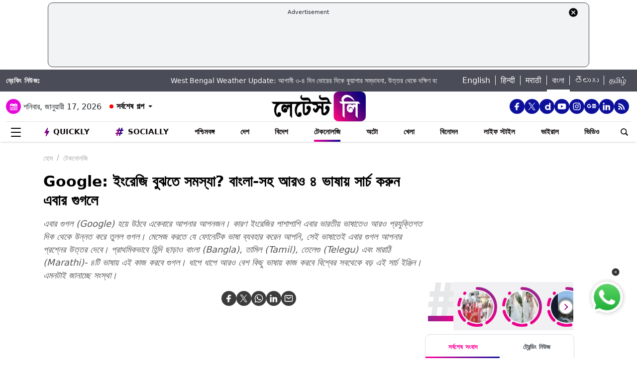

--- FILE ---
content_type: text/html; charset=utf-8
request_url: https://www.google.com/recaptcha/api2/aframe
body_size: 249
content:
<!DOCTYPE HTML><html><head><meta http-equiv="content-type" content="text/html; charset=UTF-8"></head><body><script nonce="fWP0qm6_NcTwjru3-wrH-A">/** Anti-fraud and anti-abuse applications only. See google.com/recaptcha */ try{var clients={'sodar':'https://pagead2.googlesyndication.com/pagead/sodar?'};window.addEventListener("message",function(a){try{if(a.source===window.parent){var b=JSON.parse(a.data);var c=clients[b['id']];if(c){var d=document.createElement('img');d.src=c+b['params']+'&rc='+(localStorage.getItem("rc::a")?sessionStorage.getItem("rc::b"):"");window.document.body.appendChild(d);sessionStorage.setItem("rc::e",parseInt(sessionStorage.getItem("rc::e")||0)+1);localStorage.setItem("rc::h",'1768599945697');}}}catch(b){}});window.parent.postMessage("_grecaptcha_ready", "*");}catch(b){}</script></body></html>

--- FILE ---
content_type: application/javascript; charset=utf-8
request_url: https://fundingchoicesmessages.google.com/f/AGSKWxWEqlOynl6HTmInFg9z9mFV-iAk8oE41HieHFGENerMuzoW34Gj_5DJIrY8gBymF-vFdz7DcCcJQeTP85J77fIvZxRZTDeMnAJ9Ad85ISiQIH1qEfb2d9v84DIcbi4M_IsfcZkwFprR8TLxcObXrMzvBWEGEAnA8_pqzcuuvzSPXTLLsSxc2puu-t4=/__160x600&/videowall-ad./imads.js&googleadword=-page-peel/
body_size: -1290
content:
window['04488237-eeda-4aa7-816b-b48f73c787b7'] = true;